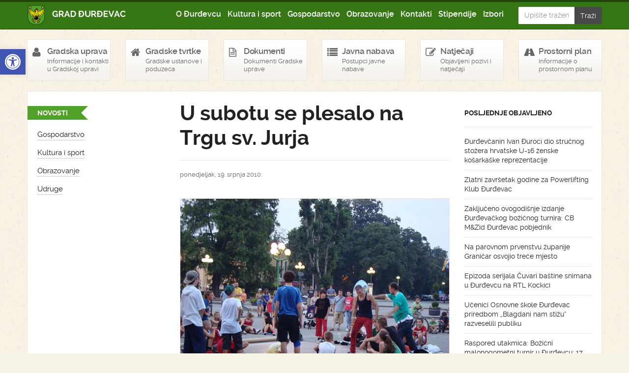

--- FILE ---
content_type: text/css
request_url: https://djurdjevac.hr/wp-content/themes/djurdjevachr/css/fonts.css
body_size: -32
content:
/* Raleway */

@font-face {
    font-family: 'raleway';
    src: url('../fonts/raleway-light-webfont.eot');
    src: url('../fonts/raleway-light-webfont.eot?#iefix') format('embedded-opentype'),
         url('../fonts/raleway-light-webfont.woff') format('woff'),
         url('../fonts/raleway-light-webfont.ttf') format('truetype'),
         url('../fonts/raleway-light-webfont.svg#ralewaylight') format('svg');
    font-weight: 200;
    font-style: normal;
}
@font-face {
    font-family: 'raleway';
    src: url('../fonts/raleway-regular-webfont.eot');
    src: url('../fonts/raleway-regular-webfont.eot?#iefix') format('embedded-opentype'),
         url('../fonts/raleway-regular-webfont.woff') format('woff'),
         url('../fonts/raleway-regular-webfont.ttf') format('truetype'),
         url('../fonts/raleway-regular-webfont.svg#ralewayregular') format('svg');
    font-weight: 300;
    font-style: normal;
}
@font-face {
    font-family: 'raleway';
    src: url('../fonts/raleway-semibold-webfont.eot');
    src: url('../fonts/raleway-semibold-webfont.eot?#iefix') format('embedded-opentype'),
         url('../fonts/raleway-semibold-webfont.woff') format('woff'),
         url('../fonts/raleway-semibold-webfont.ttf') format('truetype'),
         url('../fonts/raleway-semibold-webfont.svg#ralewaysemibold') format('svg');
    font-weight: 600;
    font-style: normal;
}
@font-face {
    font-family: 'raleway';
    src: url('../fonts/raleway-bold-webfont.eot');
    src: url('../fonts/raleway-bold-webfont.eot?#iefix') format('embedded-opentype'),
         url('../fonts/raleway-bold-webfont.woff') format('woff'),
         url('../fonts/raleway-bold-webfont.ttf') format('truetype'),
         url('../fonts/raleway-bold-webfont.svg#ralewaybold') format('svg');
    font-weight: 700;
    font-style: normal;
}